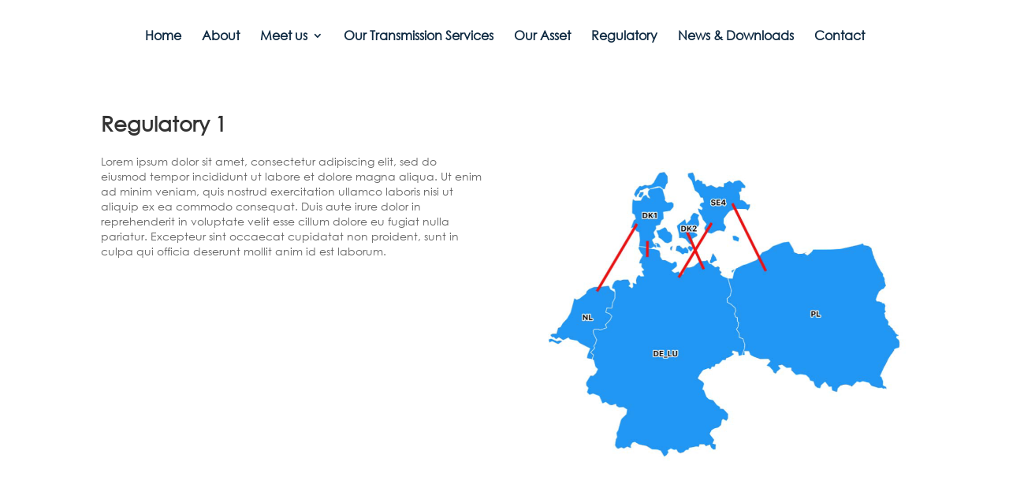

--- FILE ---
content_type: text/css
request_url: https://balticcable.com/wp-content/uploads/useanyfont/uaf.css?ver=1764335610
body_size: 119
content:
				@font-face {
					font-family: 'century-gothic';
					src: url('/wp-content/uploads/useanyfont/9672Century-Gothic.woff2') format('woff2'),
						url('/wp-content/uploads/useanyfont/9672Century-Gothic.woff') format('woff');
					  font-display: auto;
				}

				.century-gothic{font-family: 'century-gothic' !important;}

						h1, h2, h3, h4, h5, h6, .entry-title, body.single-post .entry-title, body.page .entry-title, body.category .entry-title, .widget-title, .site-title, .site-description, body, p, blockquote, li, a, strong, b, em{
					font-family: 'century-gothic' !important;
				}
		